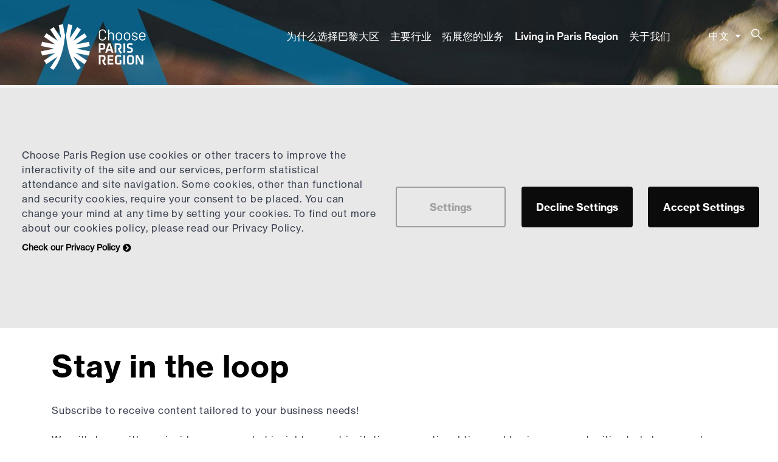

--- FILE ---
content_type: text/html; charset=UTF-8
request_url: https://www.chooseparisregion.org/zh-hans/%E6%96%B0%E9%97%BB%E9%82%AE%E4%BB%B6
body_size: 16820
content:

<!DOCTYPE html>
<html lang="zh-hans" dir="ltr" prefix="content: http://purl.org/rss/1.0/modules/content/  dc: http://purl.org/dc/terms/  foaf: http://xmlns.com/foaf/0.1/  og: http://ogp.me/ns#  rdfs: http://www.w3.org/2000/01/rdf-schema#  schema: http://schema.org/  sioc: http://rdfs.org/sioc/ns#  sioct: http://rdfs.org/sioc/types#  skos: http://www.w3.org/2004/02/skos/core#  xsd: http://www.w3.org/2001/XMLSchema# ">
	<head>
		<meta charset="utf-8" />
<script type="text/plain" id="cookies_matomo" data-cookieconsent="matomo">var _paq = _paq || [];(function(){var u=(("https:" == document.location.protocol) ? "https://parisregion.matomo.cloud/" : "http://parisregion.matomo.cloud/");_paq.push(["setSiteId", "6"]);_paq.push(["setTrackerUrl", u+"matomo.php"]);_paq.push(["disableCookies"]);if (!window.matomo_search_results_active) {_paq.push(["trackPageView"]);}_paq.push(["setIgnoreClasses", ["no-tracking","colorbox"]]);_paq.push(["enableLinkTracking"]);var d=document,g=d.createElement("script"),s=d.getElementsByTagName("script")[0];g.type="text/javascript";g.defer=true;g.async=true;g.src=u+"matomo.js";s.parentNode.insertBefore(g,s);})();</script>
<link rel="canonical" href="https://www.chooseparisregion.org/zh-hans/%E6%96%B0%E9%97%BB%E9%82%AE%E4%BB%B6" />
<meta property="og:site_name" content="Choose Paris Region" />
<meta property="og:type" content="news" />
<meta property="og:url" content="https://www.chooseparisregion.org/zh-hans/%E6%96%B0%E9%97%BB%E9%82%AE%E4%BB%B6" />
<meta property="og:title" content="新闻邮件" />
<meta name="twitter:card" content="summary_large_image" />
<meta name="twitter:title" content="新闻邮件" />
<meta name="twitter:site" content="@ChooseParisReg" />
<meta name="twitter:site:id" content="136195781" />
<meta name="twitter:creator:id" content="136195781" />
<meta name="twitter:creator" content="@ChooseParisReg" />
<meta name="twitter:url" content="https://www.chooseparisregion.org/zh-hans/%E6%96%B0%E9%97%BB%E9%82%AE%E4%BB%B6" />
<meta name="twitter:image" content="https://www.chooseparisregion.org?d=2026-01-19T20:28:50+0100" />
<meta name="twitter:label1" content="Written by" />
<meta name="twitter:data1" content="@ChooseParisReg" />
<meta name="Generator" content="Drupal 10 (https://www.drupal.org)" />
<meta name="MobileOptimized" content="width" />
<meta name="HandheldFriendly" content="true" />
<meta name="viewport" content="width=device-width, initial-scale=1.0" />
<link rel="icon" href="/sites/default/files/cropped-favicon512px-32x32.jpg" type="image/jpeg" />
<link rel="alternate" hreflang="en" href="https://www.chooseparisregion.org/newsletters" />
<link rel="alternate" hreflang="de" href="https://www.chooseparisregion.org/de/newsletter" />
<link rel="alternate" hreflang="es" href="https://www.chooseparisregion.org/es/newsletters" />
<link rel="alternate" hreflang="nl" href="https://www.chooseparisregion.org/nl/nieuwsbrief" />
<link rel="alternate" hreflang="fr" href="https://www.chooseparisregion.org/fr/newsletters" />
<link rel="alternate" hreflang="ja" href="https://www.chooseparisregion.org/ja/%E3%83%8B%E3%83%A5%E3%83%BC%E3%82%B9%E3%83%AC%E3%82%BF%E3%83%BC" />
<link rel="alternate" hreflang="zh-hans" href="https://www.chooseparisregion.org/zh-hans/%E6%96%B0%E9%97%BB%E9%82%AE%E4%BB%B6" />

			<title>新闻邮件 | Choose Paris Region</title>
			<link rel="stylesheet" media="all" href="/core/modules/system/css/components/ajax-progress.module.css?t8utny" />
<link rel="stylesheet" media="all" href="/core/modules/system/css/components/align.module.css?t8utny" />
<link rel="stylesheet" media="all" href="/core/modules/system/css/components/autocomplete-loading.module.css?t8utny" />
<link rel="stylesheet" media="all" href="/core/modules/system/css/components/fieldgroup.module.css?t8utny" />
<link rel="stylesheet" media="all" href="/core/modules/system/css/components/container-inline.module.css?t8utny" />
<link rel="stylesheet" media="all" href="/core/modules/system/css/components/clearfix.module.css?t8utny" />
<link rel="stylesheet" media="all" href="/core/modules/system/css/components/details.module.css?t8utny" />
<link rel="stylesheet" media="all" href="/core/modules/system/css/components/hidden.module.css?t8utny" />
<link rel="stylesheet" media="all" href="/core/modules/system/css/components/item-list.module.css?t8utny" />
<link rel="stylesheet" media="all" href="/core/modules/system/css/components/js.module.css?t8utny" />
<link rel="stylesheet" media="all" href="/core/modules/system/css/components/nowrap.module.css?t8utny" />
<link rel="stylesheet" media="all" href="/core/modules/system/css/components/position-container.module.css?t8utny" />
<link rel="stylesheet" media="all" href="/core/modules/system/css/components/progress.module.css?t8utny" />
<link rel="stylesheet" media="all" href="/core/modules/system/css/components/reset-appearance.module.css?t8utny" />
<link rel="stylesheet" media="all" href="/core/modules/system/css/components/resize.module.css?t8utny" />
<link rel="stylesheet" media="all" href="/core/modules/system/css/components/sticky-header.module.css?t8utny" />
<link rel="stylesheet" media="all" href="/core/modules/system/css/components/system-status-counter.css?t8utny" />
<link rel="stylesheet" media="all" href="/core/modules/system/css/components/system-status-report-counters.css?t8utny" />
<link rel="stylesheet" media="all" href="/core/modules/system/css/components/system-status-report-general-info.css?t8utny" />
<link rel="stylesheet" media="all" href="/core/modules/system/css/components/tabledrag.module.css?t8utny" />
<link rel="stylesheet" media="all" href="/core/modules/system/css/components/tablesort.module.css?t8utny" />
<link rel="stylesheet" media="all" href="/core/modules/system/css/components/tree-child.module.css?t8utny" />
<link rel="stylesheet" media="all" href="/libraries/cookiesjsr/dist/cookiesjsr.min.css?t8utny" />
<link rel="stylesheet" media="all" href="/core/modules/views/css/views.module.css?t8utny" />
<link rel="stylesheet" media="all" href="/core/misc/dropbutton/dropbutton.css?t8utny" />
<link rel="stylesheet" media="all" href="/modules/contrib/gavias_sliderlayer/vendor/revolution/css/settings.css?t8utny" />
<link rel="stylesheet" media="all" href="/libraries/codesnippet/lib/highlight/styles/tomorrow-night-bright.css?t8utny" />
<link rel="stylesheet" media="all" href="/modules/contrib/gavias_content_builder/dist/css/frontend.css?t8utny" />
<link rel="stylesheet" media="all" href="//fonts.googleapis.com/css?family=Oswald:300,400,500,600,700" />
<link rel="stylesheet" media="all" href="/themes/custom/gavias_meipaly/css/sliderlayer.css?t8utny" />
<link rel="stylesheet" media="all" href="/themes/custom/gavias_meipaly/css/font-awesome/css/all.min.css?t8utny" />
<link rel="stylesheet" media="all" href="/themes/custom/gavias_meipaly/css/icon.css?t8utny" />
<link rel="stylesheet" media="all" href="/themes/custom/gavias_meipaly/css/icon-theme.css?t8utny" />
<link rel="stylesheet" media="all" href="/themes/custom/gavias_meipaly/css/animate.css?t8utny" />
<link rel="stylesheet" media="all" href="/themes/custom/gavias_meipaly/css/mycss.css?t8utny" />
<link rel="stylesheet" media="all" href="/themes/custom/gavias_meipaly/vendor/owl-carousel/assets/owl.carousel.min.css?t8utny" />
<link rel="stylesheet" media="all" href="/themes/custom/gavias_meipaly/vendor/owl-carousel/assets/owl.theme.default.min.css?t8utny" />
<link rel="stylesheet" media="all" href="/themes/custom/gavias_meipaly/vendor/prettyphoto/css/prettyPhoto.css?t8utny" />
<link rel="stylesheet" media="all" href="/themes/custom/gavias_meipaly/vendor/ytplayer/css/jquery.mb.YTPlayer.min.css?t8utny" />
<link rel="stylesheet" media="all" href="/themes/custom/gavias_meipaly/vendor/magnific/magnific-popup.css?t8utny" />
<link rel="stylesheet" media="all" href="/themes/custom/gavias_meipaly/vendor/slick/slick.css?t8utny" />
<link rel="stylesheet" media="all" href="/themes/custom/gavias_meipaly/css/skins/turquoise2/bootstrap.css?t8utny" />
<link rel="stylesheet" media="all" href="/themes/custom/gavias_meipaly/css/skins/turquoise2/template.css?t8utny" />
<link rel="stylesheet" media="all" href="/sites/default/files/asset_injector/css/call_for_application-d36c95024f2b6b486037e50675bb3f7e.css?t8utny" />
<link rel="stylesheet" media="all" href="/sites/default/files/asset_injector/css/cookies_video-305cd66d84db4a2512b1502c8eaf7635.css?t8utny" />
<link rel="stylesheet" media="all" href="/sites/default/files/asset_injector/css/handbook-bf9fcb43bf9449084726065e8f8937ec.css?t8utny" />
<link rel="stylesheet" media="all" href="/sites/default/files/asset_injector/css/hidde_node_settings_for_translator-a0563ed217c12286bfc37319738e7a4d.css?t8utny" />
<link rel="stylesheet" media="all" href="/sites/default/files/asset_injector/css/icon_font_size-dab536d7f8ea4a26b4a8edf2076612c5.css?t8utny" />
<link rel="stylesheet" media="all" href="/sites/default/files/asset_injector/css/newsletter_bloc-db1c1da248770797673853730911fcb7.css?t8utny" />


				<link rel="stylesheet" href="https://www.chooseparisregion.org/themes/custom/gavias_meipaly/css/custom.css" media="screen"/>
				<link rel="stylesheet" href="https://www.chooseparisregion.org/themes/custom/gavias_meipaly/css/customs/navigation.css" media="screen"/>
				<link rel="stylesheet" href="https://www.chooseparisregion.org/themes/custom/gavias_meipaly/css/update.css" media="screen"/>
				<link rel="stylesheet" href="https://www.chooseparisregion.org/themes/custom/gavias_meipaly/css/cookies/app.css" media="screen"/>


				<script type="application/json" data-drupal-selector="drupal-settings-json">{"path":{"baseUrl":"\/","pathPrefix":"zh-hans\/","currentPath":"node\/311","currentPathIsAdmin":false,"isFront":false,"currentLanguage":"zh-hans"},"pluralDelimiter":"\u0003","suppressDeprecationErrors":true,"ajaxPageState":{"libraries":"[base64]","theme":"gavias_meipaly","theme_token":null},"ajaxTrustedUrl":{"form_action_p_pvdeGsVG5zNF_XLGPTvYSKCf43t8qZYSwcfZl2uzM":true,"\/zh-hans\/search\/content":true},"matomo":{"disableCookies":true,"trackMailto":true},"cookies":{"cookiesjsr":{"config":{"cookie":{"name":"cookiesjsr","expires":null,"domain":"","sameSite":"Lax","secure":false},"library":{"libBasePath":"\/libraries\/cookiesjsr\/dist","libPath":"\/libraries\/cookiesjsr\/dist\/cookiesjsr.min.js","scrollLimit":0},"callback":{"method":"post","url":"\/cookies\/services\/callback.json","headers":[]},"interface":{"openSettingsHash":"#editCookieSettings","showDenyAll":true,"denyAllOnLayerClose":false,"settingsAsLink":false,"availableLangs":["en","de","es","nl","fr","ja","zh-hans"],"defaultLang":"en","groupConsent":false,"cookieDocs":true}},"services":{"functional":{"id":"functional","services":[{"key":"choose_paris_region","type":"functional","name":"Choose Paris Region","info":null,"uri":"","needConsent":false}],"weight":1},"performance":{"id":"performance","services":[{"key":"matomo","type":"performance","name":"Matomo","info":null,"uri":"","needConsent":true}],"weight":30},"video":{"id":"video","services":[{"key":"youtube","type":"video","name":"Youtube","info":null,"uri":"","needConsent":true}],"weight":40}},"translation":{"_core":{"default_config_hash":"X8VxTkyAAEb9q-EhYz30-BkJ9Ftv5-u1H7BXLXHQe1o"},"langcode":"en","bannerText":"Choose Paris Region use cookies or other tracers to improve the interactivity of the site and our services, perform statistical attendance and site navigation. Some cookies, other than functional and security cookies, require your consent to be placed. You can change your mind at any time by setting your cookies. To find out more about our cookies policy, please read our Privacy Policy.","privacyPolicy":"Check our Privacy Policy","privacyUri":"\/zh-hans\/%E9%9A%90%E7%A7%81%E6%94%BF%E7%AD%96-%E4%B8%AA%E4%BA%BA%E6%95%B0%E6%8D%AE","imprint":"","imprintUri":"","cookieDocs":"","cookieDocsUri":"","officialWebsite":"Official website","denyAll":"Decline Settings","alwaysActive":"\u6c38\u8fdc\u6d3b\u52a8","settings":"Settings","acceptAll":"Accept Settings","requiredCookies":"Functionnal cookies","cookieSettings":"Cookies settings","close":"\u5173\u95ed","readMore":"\u9605\u8bfb\u5168\u6587","allowed":"\u5141\u8bb8","denied":"Disable","settingsAllServices":"","saveSettings":"\u4fdd\u5b58","default_langcode":"en","disclaimerText":"All cookie information is subject to change by the service providers. We update this information regularly.","disclaimerTextPosition":"above","processorDetailsLabel":"Processor Company Details","processorLabel":"\u516c\u53f8","processorWebsiteUrlLabel":"Company Website","processorPrivacyPolicyUrlLabel":"Company Privacy Policy","processorCookiePolicyUrlLabel":"Company Cookie Policy","processorContactLabel":"Data Protection Contact Details","placeholderAcceptAllText":"Accept All Cookies","functional":{"title":"Functional","details":"These cookies make it possible to remember your choices, your preferences and provide features that facilitate the use of the site. Some are essential for the proper functioning of the site and are strictly necessary for the provision of a service that you have expressly requested."},"performance":{"title":"Performance Cookies","details":"Performance cookies collect aggregated information about how our website is used. The purpose of this is to improve its attractiveness, content and functionality. These cookies help us to determine whether, how often and for how long particular sub-pages of our website are accessed and which content users are particularly interested in. Search terms, country, region and (where applicable) the city from which the website is accessed are also recorded, as is the proportion of mobile devices that are used to access the website. We use this information to compile statistical reports that help us tailor the content of our website to your needs and optimize our offer."},"video":{"title":"\u89c6\u9891","details":"Video sharing services help to add rich media on the site and increase its visibility."}}},"cookiesTexts":{"_core":{"default_config_hash":"X8VxTkyAAEb9q-EhYz30-BkJ9Ftv5-u1H7BXLXHQe1o"},"langcode":"en","bannerText":"Choose Paris Region use cookies or other tracers to improve the interactivity of the site and our services, perform statistical attendance and site navigation. Some cookies, other than functional and security cookies, require your consent to be placed. You can change your mind at any time by setting your cookies. To find out more about our cookies policy, please read our Privacy Policy.","privacyPolicy":"Check our Privacy Policy","privacyUri":"\/node\/171","imprint":"","imprintUri":"","cookieDocs":"","cookieDocsUri":"","officialWebsite":"Official website","denyAll":"Decline Settings","alwaysActive":"\u6c38\u8fdc\u6d3b\u52a8","settings":"Settings","acceptAll":"Accept Settings","requiredCookies":"Functionnal cookies","cookieSettings":"Cookies settings","close":"\u5173\u95ed","readMore":"\u9605\u8bfb\u5168\u6587","allowed":"\u5141\u8bb8","denied":"Disable","settingsAllServices":"","saveSettings":"\u4fdd\u5b58","default_langcode":"en","disclaimerText":"All cookie information is subject to change by the service providers. We update this information regularly.","disclaimerTextPosition":"above","processorDetailsLabel":"Processor Company Details","processorLabel":"\u516c\u53f8","processorWebsiteUrlLabel":"Company Website","processorPrivacyPolicyUrlLabel":"Company Privacy Policy","processorCookiePolicyUrlLabel":"Company Cookie Policy","processorContactLabel":"Data Protection Contact Details","placeholderAcceptAllText":"Accept All Cookies"},"services":{"choose_paris_region":{"uuid":"babd402d-e733-407c-a4af-f3f9d5fd8fa6","langcode":"en","status":true,"dependencies":[],"id":"choose_paris_region","label":"Choose Paris Region","group":"functional","info":null,"consentRequired":false,"purpose":"","processor":"","processorContact":"","processorUrl":"","processorPrivacyPolicyUrl":"","processorCookiePolicyUrl":"","placeholderMainText":"This content is blocked because choose paris region cookies have not been accepted.","placeholderAcceptText":"Only accept choose paris region cookies"},"matomo":{"uuid":"8a72047a-f950-4104-8935-f65fc71349c3","langcode":"en","status":true,"dependencies":{"enforced":{"module":["cookies_matomo"]}},"id":"matomo","label":"Matomo","group":"performance","info":null,"consentRequired":true,"purpose":"","processor":"","processorContact":"","processorUrl":"","processorPrivacyPolicyUrl":"","processorCookiePolicyUrl":"","placeholderMainText":"This content is blocked because matomo cookies have not been accepted.","placeholderAcceptText":"Only accept matomo cookies"},"youtube":{"uuid":"cef5a799-d236-4c39-935c-05e95c2f7be0","langcode":"en","status":true,"dependencies":[],"id":"youtube","label":"Youtube","group":"video","info":null,"consentRequired":true,"purpose":"","processor":"","processorContact":"","processorUrl":"","processorPrivacyPolicyUrl":"","processorCookiePolicyUrl":"","placeholderMainText":"This content is blocked because youtube cookies have not been accepted.","placeholderAcceptText":"Only accept youtube cookies"}},"groups":{"functional":{"uuid":"f44e5981-d59e-4642-a55c-b82cc0fb5b2b","langcode":"en","status":true,"dependencies":[],"id":"functional","label":"Functional","weight":1,"title":"Functional","details":"These cookies make it possible to remember your choices, your preferences and provide features that facilitate the use of the site. Some are essential for the proper functioning of the site and are strictly necessary for the provision of a service that you have expressly requested."},"performance":{"uuid":"88c02d1a-bd20-432c-ba35-a94610a1ce64","langcode":"en","status":true,"dependencies":[],"_core":{"default_config_hash":"Jv3uIJviBj7D282Qu1ZpEQwuOEb3lCcDvx-XVHeOJpw"},"id":"performance","label":"\u6027\u80fd","weight":30,"title":"Performance Cookies","details":"Performance cookies collect aggregated information about how our website is used. The purpose of this is to improve its attractiveness, content and functionality. These cookies help us to determine whether, how often and for how long particular sub-pages of our website are accessed and which content users are particularly interested in. Search terms, country, region and (where applicable) the city from which the website is accessed are also recorded, as is the proportion of mobile devices that are used to access the website. We use this information to compile statistical reports that help us tailor the content of our website to your needs and optimize our offer."},"social":{"uuid":"241e157c-254c-450f-bb69-f6ae3b321127","langcode":"en","status":true,"dependencies":[],"_core":{"default_config_hash":"vog2tbqqQHjVkue0anA0RwlzvOTPNTvP7_JjJxRMVAQ"},"id":"social","label":"Social Plugins","weight":20,"title":"Social Plugins","details":"Comments managers facilitate the filing of comments and fight against spam."},"tracking":{"uuid":"05b9f1ac-43d9-4ae5-96e4-dfe5aeeb3fd3","langcode":"en","status":true,"dependencies":[],"_core":{"default_config_hash":"_gYDe3qoEc6L5uYR6zhu5V-3ARLlyis9gl1diq7Tnf4"},"id":"tracking","label":"\u8ddf\u8e2a","weight":10,"title":"Tracking cookies","details":"These cookies allow us to obtain statistics of visits to our site anonymously (eg number of visits, most viewed pages, etc.).\r\nChoose Paris Region use this data to identify possible malfunctions of the site and the improvements to be made."},"video":{"uuid":"8f5425b5-a11d-4058-a405-a5b5bc6cdd13","langcode":"en","status":true,"dependencies":[],"_core":{"default_config_hash":"w1WnCmP2Xfgx24xbx5u9T27XLF_ZFw5R0MlO-eDDPpQ"},"id":"video","label":"Medias","weight":40,"title":"\u89c6\u9891","details":"Video sharing services help to add rich media on the site and increase its visibility."}}},"views":{"ajax_path":"\/zh-hans\/views\/ajax","ajaxViews":{"views_dom_id:f93afe9d92d39ae6cf4a6af8827865fc1f1914d3fdf895e0d79c462effe71786":{"view_name":"post_other","view_display_id":"block_7","view_args":"","view_path":"\/node\/1465","view_base_path":"blogs-grid","view_dom_id":"f93afe9d92d39ae6cf4a6af8827865fc1f1914d3fdf895e0d79c462effe71786","pager_element":0}}},"user":{"uid":0,"permissionsHash":"a90f9eb0d40272b4fcdbabd85b4215de4ef8551409ef429331f5fa5e90321546"}}</script>
<script src="/core/assets/vendor/jquery/jquery.min.js?v=3.7.1"></script>
<script src="/sites/default/files/languages/zh-hans_-2jntOb1R2W-5JFl1kyQ7P7ulL8lw-LGsXxUBfpUQIw.js?t8utny"></script>
<script src="/core/misc/drupalSettingsLoader.js?v=10.2.2"></script>
<script src="/core/misc/drupal.js?v=10.2.2"></script>
<script src="/core/misc/drupal.init.js?v=10.2.2"></script>
<script src="/sites/default/files/asset_injector/js/update_cookie_langue-9b1ef0c0c80dd7808fbf908499f9b69f.js?t8utny"></script>
<script src="/themes/custom/gavias_meipaly/vendor/jquery-migrate.min.js?v=10.2.2"></script>
<script src="/themes/custom/gavias_meipaly/js/bootstrap.js?v=10.2.2"></script>
<script src="/themes/custom/gavias_meipaly/js/imagesloader.min.js?v=10.2.2"></script>
<script src="/themes/custom/gavias_meipaly/vendor/jquery.easing.js?v=10.2.2"></script>
<script src="/themes/custom/gavias_meipaly/vendor/jquery.appear.js?v=10.2.2"></script>
<script src="/themes/custom/gavias_meipaly/vendor/jquery.easypiechart.min.js?v=10.2.2"></script>
<script src="/themes/custom/gavias_meipaly/vendor/owl-carousel/owl.carousel.js?v=10.2.2"></script>
<script src="/themes/custom/gavias_meipaly/vendor/waypoint.js?v=10.2.2"></script>
<script src="/themes/custom/gavias_meipaly/vendor/count-to.js?v=10.2.2"></script>
<script src="/themes/custom/gavias_meipaly/vendor/masonry.pkgd.min.js?v=10.2.2"></script>
<script src="/themes/custom/gavias_meipaly/vendor/isotope.pkgd.min.js?v=10.2.2"></script>
<script src="/themes/custom/gavias_meipaly/vendor/aos.js?v=10.2.2"></script>
<script src="/themes/custom/gavias_meipaly/vendor/prettyphoto/js/jquery.prettyPhoto.js?v=10.2.2"></script>
<script src="/themes/custom/gavias_meipaly/vendor/ytplayer/js/jquery.mb.YTPlayer.min.js?v=10.2.2"></script>
<script src="/themes/custom/gavias_meipaly/vendor/jquery.typer/src/jquery.typer.js?v=10.2.2"></script>
<script src="/themes/custom/gavias_meipaly/vendor/magnific/jquery.magnific-popup.min.js?v=10.2.2"></script>
<script src="/themes/custom/gavias_meipaly/vendor/quotes_rotator/js/modernizr.custom.js?v=10.2.2"></script>
<script src="/themes/custom/gavias_meipaly/vendor/quotes_rotator/js/jquery.cbpQTRotator.min.js?v=10.2.2"></script>
<script src="/themes/custom/gavias_meipaly/vendor/jquery.nicescroll.min.js?v=10.2.2"></script>
<script src="/themes/custom/gavias_meipaly/vendor/slick/slick.min.js?v=10.2.2"></script>
<script src="/themes/custom/gavias_meipaly/js/main.js?v=10.2.2"></script>
<script src="https://kit.fontawesome.com/94c3f16118.js"></script>
<script src="/modules/contrib/gavias_sliderlayer/vendor/revolution/js/jquery.themepunch.tools.min.js?v=1.x"></script>
<script src="/modules/contrib/gavias_sliderlayer/vendor/revolution/js/jquery.themepunch.revolution.min.js?v=1.x"></script>
<script src="/modules/contrib/gavias_sliderlayer/vendor/revolution/js/extensions/revolution.extension.actions.min.js?v=1.x"></script>
<script src="/modules/contrib/gavias_sliderlayer/vendor/revolution/js/extensions/revolution.extension.carousel.min.js?v=1.x"></script>
<script src="/modules/contrib/gavias_sliderlayer/vendor/revolution/js/extensions/revolution.extension.kenburn.min.js?v=1.x"></script>
<script src="/modules/contrib/gavias_sliderlayer/vendor/revolution/js/extensions/revolution.extension.layeranimation.min.js?v=1.x"></script>
<script src="/modules/contrib/gavias_sliderlayer/vendor/revolution/js/extensions/revolution.extension.migration.min.js?v=1.x"></script>
<script src="/modules/contrib/gavias_sliderlayer/vendor/revolution/js/extensions/revolution.extension.navigation.min.js?v=1.x"></script>
<script src="/modules/contrib/gavias_sliderlayer/vendor/revolution/js/extensions/revolution.extension.parallax.min.js?v=1.x"></script>
<script src="/modules/contrib/gavias_sliderlayer/vendor/revolution/js/extensions/revolution.extension.slideanims.min.js?v=1.x"></script>
<script src="/modules/contrib/gavias_sliderlayer/vendor/revolution/js/extensions/revolution.extension.video.min.js?v=1.x"></script>
<script src="https://code.jquery.com/ui/1.13.1/jquery-ui.js"></script>



					

											<style type="text/css">
							.skin-CPR .title a{white-space:nowrap;}#block-countdownblock, #block-countdownblock-2 {display: inline-block;padding: 10px 20px;font-size: 18px;color: white;text-align: center;border-radius: 5px;margin: 10px 0;background: linear-gradient(to right, #4a8dd1, #f57385);box-shadow: 0 2px 4px rgba(0,0,0,0.1); }footer .navigation .gva_menu > li.menu-item--active-trail > a {color: #6f6f6f !important;font-family: "NeueHaasGroteskText-W02",sans-serif;}.btn.btn-theme-second.btn-black {background: black !important;color: white;border: 3px solid #000000 !important;}.btn.btn-theme-second.btn-black.read-more:after { color: white !important;}.btn.btn-theme-second.btn-black.read-more:hover:after { color: black !important;}.btn.btn-theme-second.btn-black:hover {background: white !important;color: black;border: 3px solid #000000 !important;}body.frontpage .event-title-container {height: 80px;min-height: 60px;max-height: 80px;}.messages.messages--status{background-color: #148CCC;top: 0;width: 100%;z-index: 100;color: white;text-align: center;line-height: 2rem;}@media (max-width:992px){.messages.messages--status{line-height: 1em;font-size: 0.8em;}.node--type-industries .btn-theme{padding: 28px 20px;}}@media (min-width:1094px) and (max-width:1188px) {header .header-main .navigation .gva_menu>li>a {font-size:.87rem }}@media (min-width:992px) and (max-width:1055px) {header .header-main .navigation .gva_menu>li>a {font-size:.75rem;margin-top: 21% !important; }header .header-main .navigation .gva_menu > li > a, header .header-main.stuck .navigation .gva_menu > li > a{font-size:.75rem;margin-top: 2.5em!important;}}</style>
					
											<style class="customize"></style>
					
					<meta name="google-site-verification" content="9-S9r8nGdIdwXKR8PdN5HRDOK56YFZ_lwXS4HbUJcD8"/>
				</head>

				
				<body class="gavias-content-builder hidden-title header-transparent layout-no-sidebars wide path-node node--type-page">

					<a href="#main-content" class="visually-hidden focusable">
						跳转到主要内容
					</a>

					
					
					  <div class="dialog-off-canvas-main-canvas" data-off-canvas-main-canvas>
    <div class="gva-body-wrapper">
	<div class="body-page gva-body-page">
	   <header id="header" class="header-v2">

            

   <div class="header-main gv-sticky-menu">
      <div class="container header-content-layout">
         <div class="header-main-inner p-relative">
            <div class="row">
              <div class="col-md-12 col-sm-12 col-xs-12 content-inner">
                <div class="branding">
                                        <div>
    
      <a href="/zh-hans" title="首页" rel="home" class="site-branding-logo">
        
        <img class="logo-site" src="/sites/default/files/logo-cpr-white.png" alt="首页" />
        
    </a>
    
  </div>

                    
                </div>
                <div class="header-inner clearfix">
                  <div class="main-menu">
                    <div class="area-main-menu">
                      <div class="area-inner">
                          <div class="gva-offcanvas-mobile">
                            <div class="close-offcanvas hidden"><i class="fa fa-times"></i></div>
                            <div class="main-menu-inner">
                                                                <div>
    <nav aria-labelledby="block-gavias-meipaly-mainnavigation-menu" id="block-gavias-meipaly-mainnavigation" class="block block-menu navigation menu--main">
          
  
    <div  class="visually-hidden block-title block-title" id="block-gavias-meipaly-mainnavigation-menu"><span>Navigation principale</span></div>
  
  <div class="block-content">
                 
<div class="gva-navigation">

              <ul  class="clearfix gva_menu gva_menu_main">
      
                              
            <li  class="menu-item menu-item--collapsed ">
        <a href="/zh-hans/%E4%B8%BA%E4%BB%80%E4%B9%88%E9%80%89%E6%8B%A9%E5%B7%B4%E9%BB%8E%E5%A4%A7%E5%8C%BA">          为什么选择巴黎大区        </a>
          
              </li>
                          
            <li  class="menu-item menu-item--collapsed ">
        <a href="/zh-hans/%E4%B8%BB%E8%A6%81%E8%A1%8C%E4%B8%9A">          主要行业        </a>
          
              </li>
                          
            <li  class="menu-item menu-item--collapsed ">
        <a href="/zh-hans/%E6%8B%93%E5%B1%95%E6%82%A8%E7%9A%84%E4%B8%9A%E5%8A%A1">          拓展您的业务        </a>
          
              </li>
                          
            <li  class="menu-item">
        <a href="/zh-hans/node/1584">          Living in Paris Region        </a>
          
              </li>
                          
            <li  class="menu-item menu-item--collapsed ">
        <a href="/zh-hans/%E5%85%B3%E4%BA%8E%E6%88%91%E4%BB%AC">          关于我们        </a>
          
              </li>
                          
            <li  class="menu-item menu-item--collapsed d-none">
        <a href="/zh-hans/%E4%BC%81%E4%B8%9A%E5%88%9B%E6%96%B0/%E6%88%91%E4%BB%AC%E7%9A%84%E5%85%A8%E7%90%83%E5%BC%80%E6%94%BE%E5%88%9B%E6%96%B0%E7%BD%91%E7%BB%9C">          Our Custom Programs        </a>
          
              </li>
                          
            <li  class="menu-item d-none">
        <a href="/zh-hans/%E4%BC%81%E4%B8%9A%E5%88%9B%E6%96%B0/%E6%88%91%E4%BB%AC%E7%9A%84%E4%B8%AA%E6%80%A7%E5%8C%96%E6%96%B9%E6%A1%88">          Our Global Open Innovation Network        </a>
          
              </li>
         






    </ul>
  

</div>


        </div>  
</nav>

  </div>

                                                              
                            </div>

                            
                                                      </div> 
                          <div id="menu-bar" class="menu-bar d-lg-none d-xl-none">
                            <span class="one"></span>
                            <span class="two"></span>
                            <span class="three"></span>
                          </div>
                        

                            <div class="quick-side-icon ">
                                  <div>
    <div id="block-dropdownlanguage" class="block block-dropdown-language block-dropdown-languagelanguage-interface no-title">
  
   
  
      <div class="content block-content">
        <div class="dropbutton-wrapper" data-drupal-ajax-container><div class="dropbutton-widget"><ul class="dropdown-language-item dropbutton"><li class="zh-hans"><span class="language-link active-language">中文</span></li><li class="en"><a href="/newsletters" class="language-link" hreflang="en">ENG</a></li><li class="de"><a href="/de/newsletter" class="language-link" hreflang="de">GER</a></li><li class="es"><a href="/es/newsletters" class="language-link" hreflang="es">ESP</a></li><li class="nl"><a href="/nl/nieuwsbrief" class="language-link" hreflang="nl">NLD</a></li><li class="fr"><a href="/fr/newsletters" class="language-link" hreflang="fr">FRE</a></li><li class="ja"><a href="/ja/%E3%83%8B%E3%83%A5%E3%83%BC%E3%82%B9%E3%83%AC%E3%82%BF%E3%83%BC" class="language-link" hreflang="ja">日本語</a></li></ul></div></div>
    </div>
  </div>

  </div>

                                                              <!--<div class="icon"><a href="#"><span class="fa fa-user"></span></a></div>-->
                                                            </div>


                          
                            <div class="gva-search-region search-region">

                              <span class="icon"><i class="gv-icon-52"></i></span>
                              <div class="search-content">
                                  <div>
    <div class="views-exposed-form containerSearch block block-views block-views-exposed-filter-blocksearch-content-page-1 no-title" data-drupal-selector="views-exposed-form-search-content-page-1" id="block-exposedformsearch-contentpage-1">
  
   
  
      <div class="content block-content">
      <form action="/zh-hans/search/content" method="get" id="views-exposed-form-search-content-page-1" accept-charset="UTF-8">
  <div class="js-form-item form-item js-form-type-textfield form-item-keys js-form-item-keys form-no-label">
        <input placeholder="enter keywords" data-drupal-selector="edit-keys" type="text" id="edit-keys" name="keys" value="" size="30" maxlength="128" class="form-text" />

        </div>
<div data-drupal-selector="edit-actions" class="form-actions js-form-wrapper form-wrapper" id="edit-actions"><input data-drupal-selector="edit-submit-search-content" type="submit" id="edit-submit-search-content" value="搜索" class="button js-form-submit form-submit" />
</div>


</form>

    </div>
  </div>

  </div>

                              </div>
                            </div>
                          
                      </div>
                    </div>
                  </div>  
                </div> 
              </div>

            </div>
         </div>
      </div>
   </div>

</header>

		
		<div role="main" class="main main-page">

			<div class="clearfix"></div>
			
							<div class="help gav-help-region">
					<div class="container">
						<div class="content-inner">
							
						</div>
					</div>
				</div>
			
			<div class="clearfix"></div>
			
			<div class="clearfix"></div>

			<div id="content" class="content content-full">
				<div class="container-full container-bg">
					<div class="content-main-inner">
	<div id="page-main-content" class="main-content">
		<div class="main-content-inner">
			
							<div class="content-main">
					  <div>
    <div data-drupal-messages-fallback class="hidden"></div><div id="block-gavias-meipaly-content" class="block block-system block-system-main-block no-title">
  
   
  
      <div class="content block-content">
      <!-- Start Display article for detail page -->

<div data-history-node-id="311" typeof="schema:WebPage">
  <div class="header-title">
  
    <div class="container">
      <h2 class="title"><span>
<span property="schema:name">新闻邮件</span>
</span></h2>
    </div>
  </div>
  
  <div class="node__content clearfix">
    
            <div class="field field--name-field-content-builder field--type-gavias-content-builder field--label-hidden field__item"><div class="gavias-blockbuilder-content">
   
  <div class="gavias-builder--content">
         						  	<div class="gbb-row-wrapper section row-first-level bg-dark header-section gbb-row  bg-size-cover"  style="background-image:url('/sites/default/files/images/pages/about-us/newsletters/Newsletters.jpg'); background-repeat:no-repeat; background-position:center center"  >
		  			    	<div class="bb-inner padding-small">  
		      	<div class="bb-container container">
			        	<div class="row row-wrapper">
									<div  class="gsc-column col-xl-12 col-lg-12 col-md-12 col-sm-12 col-xs-12  " >
	      <div class="column-inner  bg-size-cover  ">
	         <div class="column-content-inner">
	                    <div class="widget gsc-call-to-action text-left title-page-parent bigButton button-bottom text-light"  >
            <div class="content-inner clearfix" >
                
               <div class="content">
                                    <h1 class="title fsize-00 fw-400"><span>Newsletters</span></h1>
                                    <div class="desc"></div>
               </div>
               <div class="button-action">
                                                   </div>
            </div>
         </div>
         	         </div>  
	      </div>
        
	    </div>
	   	     	 			</div>
    				</div>
  				</div>  
			  				</div>  
		                           						  	<div class="gbb-row-wrapper section row-first-level  gbb-row  bg-size-cover"  style="padding-bottom:40px"  data-onepage-title="Services">
		  			    	<div class="bb-inner remove_padding_bottom">  
		      	<div class="bb-container container">
			        	<div class="row row-wrapper">
									<div  class="gsc-column col-xl-12 col-lg-12 col-md-12 col-sm-12 col-xs-12  " style="background-color:#FFF">
	      <div class="column-inner  bg-size-cover  ">
	         <div class="column-content-inner">
	           <div class=" clearfix widget gsc-block-drupal title-align-left  hidden-title-on remove-margin-off text-dark" >

<div class="breadcrumb-content-inner">
  <div class="gva-breadcrumb-content">
    <div id="block-breadcrumbs-3" class="breacrumbs-inline text-left notitle-page-parent text-dark block gva-block-breadcrumb block-system block-system-breadcrumb-block">

      <div class="breadcrumb-style gva-parallax-background" style="background-color: #F6F6F6;background-image: url(&#039;/themes/custom/gavias_meipaly/images/breadcrumb.jpg&#039;);background-position: center top;background-repeat: no-repeat;">
        <div class="container">
          <div class="breadcrumb-content-main">
                          <div class="">
                <div class="content block-content"><div class="breadcrumb-links">
  <div class="content-inner">
          <nav class="breadcrumb " aria-labelledby="system-breadcrumb">
        <h2 id="system-breadcrumb" class="visually-hidden">面包屑</h2>
        <ol>
          
                            <li>
            
              首页
                                      <span class=""> - </span>
              
          </li>
                            <li>
            
              
                          
          </li>
                            <li>
            
              新闻邮件
                          
          </li>
        
          <li></li>
        </ol>
      </nav>
      </div> 
</div>  </div>
              </div>  
                                    <h1 class="page-title">新闻邮件 </h1>
          </div> 
        </div> 
        <div class="gva-parallax-inner skrollable skrollable-between" data-bottom-top="top: -80%;" data-top-bottom="top: 0%;"></div>    
      </div> 
    </div>  
  </div>  
</div>  

</div>         <div class="widget gsc-heading  align-left style-1 " >
         
            <div class="heading-content clearfix">
                              <h2 class="title lheight-00 fsize-00 fweight-600 text-black ">
                  <span>Stay in the loop</span>
               </h2>                                 <div class="title-desc lheight-00 fsize-00 text-gray "><p>Subscribe to receive content tailored to your business needs!</p>
<p>&nbsp;</p>
<p>We will share with you insider news, market insights, event invitations, operational tips, and business opportunities to help you make the most of the Paris Region.</p>
<p>&nbsp;</p>
<p>To get started, enter your email below and select the type(s) of communication(s) you want to receive from us.</p>
<p>&nbsp;</p>
<p>&nbsp;</p>
<p><iframe style="border: 0;" src="https://analytics-eu.clickdimensions.com/chooseparisregionorg-abajp/pages/qhmqczteeu6zaaisgqua.html?PageId=413f1342edcceb11bacc0022486faab8" width="100%" height="860px"></iframe></p></div>
                           </div>
            
            
         </div>
         <div class="clearfix"></div>
                  <div class="widget gsc-heading  align-left style-1 " >
         
            <div class="heading-content clearfix">
                                                               <div class="title-desc lheight-00 fsize-00 text-gray "><p><a class="read-more" href="/newletters/past-issues">Browse the latest issues of our newsletters</a></p></div>
                           </div>
            
            
         </div>
         <div class="clearfix"></div>
                  <div class="widget gsc-heading  align-left style-1 " >
         
            <div class="heading-content clearfix">
                                                               <div class="title-desc lheight-00 fsize-00 text-gray "><p><em>Your email address is only used to send you the Choose Paris Region emails you subscribed to. You can unsubscribe from our communications at any time by clicking on the link at the bottom of our emails. Learn more about our privacy policy and how to manage your data <a href="/privacy-policy-personal-data" target="_blank" rel="noopener">here</a>.</em></p></div>
                           </div>
            
            
         </div>
         <div class="clearfix"></div>
         	         </div>  
	      </div>
        
	    </div>
	   	     	 			</div>
    				</div>
  				</div>  
			  				    <div style="background-repeat: no-repeat;background-position:center center;" class="gva-parallax-inner skrollable skrollable-between bg-size-cover" data-bottom-top="top: -60%;" data-top-bottom="top: 0%;"></div>
			  			</div>  
		</div>  
 </div> 
</div>
      
  </div>
</div>


    </div>
  </div>

  </div>

				</div>
			
					</div>
	</div>
</div>

				</div>
			</div>

			
			
		</div>
	</div>

	
<footer id="footer" class="footer">
  <div class="footer-inner">
    
         
     <div class="footer-center">
        <div class="container">      
           <div class="row">
                              <div class="footer-first col-xl-3 col-lg-3 col-md-4 col-sm-6 col-xs-12 footer-column">
                    <div>
    <nav aria-labelledby="block-footer-menu" id="block-footer" class="block block-menu navigation menu--footer">
    
  
    <div  id="block-footer-menu" class="block-title"><span>巴黎大区投资促进局</span></div>
  
  <div class="block-content">
                 
              <ul class="gva_menu">
        
            <li  class="menu-item">
        <a href="/zh-hans/%E5%85%B3%E4%BA%8E%E6%88%91%E4%BB%AC" gva_layout="menu-list" gva_layout_columns="3" gva_block="views_block__post_other_block_1" gva_block_en="views_block__post_other_block_1" gva_block_de="views_block__post_other_block_1" gva_block_es="views_block__post_other_block_1" gva_block_nl="views_block__post_other_block_1" gva_block_fr="views_block__post_other_block_1" gva_block_ja="views_block__post_other_block_1" gva_block_zh-hans="backtoevents" data-drupal-link-system-path="node/70">关于我们</a>
        
      </li>
    
            <li  class="menu-item">
        <a href="/zh-hans/our-experts" gva_layout="menu-list" gva_layout_columns="3" gva_block="views_block__post_other_block_1" gva_block_en="views_block__post_other_block_1" gva_block_de="views_block__post_other_block_1" gva_block_es="views_block__post_other_block_1" gva_block_nl="views_block__post_other_block_1" gva_block_fr="views_block__post_other_block_1" gva_block_ja="views_block__post_other_block_1" gva_block_zh-hans="backtoevents" data-drupal-link-system-path="our-experts">我们的专家</a>
        
      </li>
    
            <li  class="menu-item">
        <a href="/zh-hans/%E9%87%8D%E8%A6%81%E6%B4%BB%E5%8A%A8" gva_layout="menu-list" gva_layout_columns="3" gva_block="views_block__post_other_block_1" gva_block_en="views_block__post_other_block_1" gva_block_de="views_block__post_other_block_1" gva_block_es="views_block__post_other_block_1" gva_block_nl="views_block__post_other_block_1" gva_block_fr="views_block__post_other_block_1" gva_block_ja="views_block__post_other_block_1" gva_block_zh-hans="backtoevents" data-drupal-link-system-path="events">活动预告</a>
        
      </li>
    
            <li  class="menu-item">
        <a href="/zh-hans/%E6%B6%88%E6%81%AF" gva_layout="menu-list" gva_layout_columns="3" gva_block="views_block__post_other_block_1" gva_block_en="views_block__post_other_block_1" gva_block_de="views_block__post_other_block_1" gva_block_es="views_block__post_other_block_1" gva_block_nl="views_block__post_other_block_1" gva_block_fr="views_block__post_other_block_1" gva_block_ja="views_block__post_other_block_1" gva_block_zh-hans="backtoevents" data-drupal-link-system-path="news">新闻资讯</a>
        
      </li>
    
            <li  class="menu-item">
        <a href="/zh-hans/%E6%88%90%E5%8A%9F%E6%A1%88%E4%BE%8B" gva_layout="menu-list" gva_layout_columns="3" gva_block="views_block__post_other_block_1" gva_block_en="views_block__post_other_block_1" gva_block_de="views_block__post_other_block_1" gva_block_es="views_block__post_other_block_1" gva_block_nl="views_block__post_other_block_1" gva_block_fr="views_block__post_other_block_1" gva_block_ja="views_block__post_other_block_1" gva_block_zh-hans="backtoevents" data-drupal-link-system-path="success-stories">成功故事</a>
        
      </li>
    
            <li  class="menu-item">
        <a href="/zh-hans/%E5%85%B3%E4%BA%8E%E6%88%91%E4%BB%AC#careers" gva_layout="menu-list" gva_layout_columns="3" gva_block="backtoevents" gva_block_en="backtoevents" gva_block_de="backtoevents" gva_block_es="backtoevents" gva_block_nl="backtoevents" gva_block_fr="backtoevents" gva_block_ja="backtoevents" gva_block_zh-hans="backtoevents" data-drupal-link-system-path="node/70">招贤纳士</a>
        
      </li>
        </ul>
  


        </div>  
</nav>

  </div>

                </div> 
              
                             <div class="footer-second col-xl-3 col-lg-3 col-md-4 col-sm-6 col-xs-12 footer-column">
                    <div>
    <nav aria-labelledby="block-footer2-menu" id="block-footer2" class="block block-menu navigation menu--footer-2">
    
  
    <div  id="block-footer2-menu" class="block-title"><span>了解巴黎大区</span></div>
  
  <div class="block-content">
                 
              <ul class="gva_menu">
        
            <li  class="menu-item">
        <a href="/zh-hans/%E4%B8%BA%E4%BB%80%E4%B9%88%E9%80%89%E6%8B%A9%E5%B7%B4%E9%BB%8E%E5%A4%A7%E5%8C%BA" gva_layout="menu-list" gva_layout_columns="3" gva_block="views_block__post_other_block_1" gva_block_en="views_block__post_other_block_1" gva_block_de="views_block__post_other_block_1" gva_block_es="views_block__post_other_block_1" gva_block_nl="views_block__post_other_block_1" gva_block_fr="views_block__post_other_block_1" gva_block_ja="views_block__post_other_block_1" gva_block_zh-hans="backtoevents" data-drupal-link-system-path="node/114">为什么选择巴黎大区</a>
        
      </li>
    
            <li  class="menu-item">
        <a href="/zh-hans/%E4%B8%BA%E4%BB%80%E4%B9%88%E9%80%89%E6%8B%A9%E5%B7%B4%E9%BB%8E%E5%A4%A7%E5%8C%BA/%E5%8F%AF%E6%8C%81%E7%BB%AD%E5%8F%91%E5%B1%95%E7%9A%84%E5%A4%A7%E5%8C%BA" gva_layout="menu-list" gva_layout_columns="3" gva_block="backtoevents" gva_block_en="backtoevents" gva_block_de="backtoevents" gva_block_es="backtoevents" gva_block_nl="backtoevents" gva_block_fr="backtoevents" gva_block_ja="backtoevents" gva_block_zh-hans="backtoevents" data-drupal-link-system-path="node/148">可持续发展的大区</a>
        
      </li>
    
            <li  class="menu-item">
        <a href="/zh-hans/%E4%B8%BB%E8%A6%81%E8%A1%8C%E4%B8%9A" gva_layout="menu-list" gva_layout_columns="3" gva_block="views_block__post_other_block_1" gva_block_en="views_block__post_other_block_1" gva_block_de="views_block__post_other_block_1" gva_block_es="views_block__post_other_block_1" gva_block_nl="views_block__post_other_block_1" gva_block_fr="views_block__post_other_block_1" gva_block_ja="views_block__post_other_block_1" gva_block_zh-hans="backtoevents" data-drupal-link-system-path="node/98">主要行业</a>
        
      </li>
    
            <li  class="menu-item">
        <a href="/zh-hans/%E6%8B%93%E5%B1%95%E6%82%A8%E7%9A%84%E4%B8%9A%E5%8A%A1" gva_layout="menu-list" gva_layout_columns="3" gva_block="views_block__post_other_block_1" gva_block_en="views_block__post_other_block_1" gva_block_de="views_block__post_other_block_1" gva_block_es="views_block__post_other_block_1" gva_block_nl="views_block__post_other_block_1" gva_block_fr="views_block__post_other_block_1" gva_block_ja="views_block__post_other_block_1" gva_block_zh-hans="backtoevents" data-drupal-link-system-path="node/120">拓展您的业务</a>
        
      </li>
    
            <li  class="menu-item">
        <a href="/zh-hans/%E4%BC%81%E4%B8%9A%E5%88%9B%E6%96%B0" gva_layout="menu-list" gva_layout_columns="3" gva_block="views_block__post_other_block_1" gva_block_en="views_block__post_other_block_1" gva_block_de="views_block__post_other_block_1" gva_block_es="views_block__post_other_block_1" gva_block_nl="views_block__post_other_block_1" gva_block_fr="views_block__post_other_block_1" gva_block_ja="views_block__post_other_block_1" gva_block_zh-hans="backtoevents" data-drupal-link-system-path="node/121">企业创新服务</a>
        
      </li>
    
            <li  class="menu-item">
        <a href="/zh-hans/node/1584" gva_layout="menu-list" gva_layout_columns="3" gva_block="backtoevents" gva_block_en="backtoevents" gva_block_de="backtoevents" gva_block_es="backtoevents" gva_block_nl="backtoevents" gva_block_fr="backtoevents" gva_block_ja="backtoevents" gva_block_zh-hans="backtoevents" data-drupal-link-system-path="node/1584">提案征集</a>
        
      </li>
        </ul>
  


        </div>  
</nav>

  </div>

                </div> 
              
                              <div class="footer-third col-xl-3 col-lg-3 col-md-4 col-sm-6 col-xs-12 footer-column">
                    <div>
    <nav aria-labelledby="block-footer3-menu" id="block-footer3" class="block block-menu navigation menu--footer-3">
    
  
    <div  id="block-footer3-menu" class="block-title"><span>更多资源</span></div>
  
  <div class="block-content">
                 
              <ul class="gva_menu">
        
            <li  class="menu-item">
        <a href="/zh-hans/%E5%85%B3%E4%BA%8E%E6%88%91%E4%BB%AC/%E6%96%B0%E9%97%BB%E7%A8%BF" gva_layout="menu-list" gva_layout_columns="3" gva_block="views_block__post_other_block_1" gva_block_en="views_block__post_other_block_1" gva_block_de="views_block__post_other_block_1" gva_block_es="views_block__post_other_block_1" gva_block_nl="views_block__post_other_block_1" gva_block_fr="views_block__post_other_block_1" gva_block_ja="views_block__post_other_block_1" gva_block_zh-hans="backtoevents" data-drupal-link-system-path="node/177">媒体资料</a>
        
      </li>
    
            <li  class="menu-item">
        <a href="https://www.chooseparisregion.org/sites/default/files/others/Kit-Marque-Paris-Region.zip" gva_layout="menu-list" gva_layout_columns="3" gva_block="backtoevents" gva_block_en="backtoevents" gva_block_de="backtoevents" gva_block_es="backtoevents" gva_block_nl="backtoevents" gva_block_fr="backtoevents" gva_block_ja="backtoevents" gva_block_zh-hans="backtoevents">Brand Kit</a>
        
      </li>
    
            <li  class="menu-item menu-item--active-trail">
        <a href="/zh-hans/%E6%96%B0%E9%97%BB%E9%82%AE%E4%BB%B6" gva_layout="menu-list" gva_layout_columns="3" gva_block="views_block__post_other_block_1" gva_block_en="views_block__post_other_block_1" gva_block_de="views_block__post_other_block_1" gva_block_es="views_block__post_other_block_1" gva_block_nl="views_block__post_other_block_1" gva_block_fr="views_block__post_other_block_1" gva_block_ja="views_block__post_other_block_1" gva_block_zh-hans="backtoevents" data-drupal-link-system-path="node/311" class="is-active"> 新闻邮件</a>
        
      </li>
    
            <li  class="menu-item">
        <a href="https://www.chooseparisregion.org/download-our-guides" gva_layout="menu-list" gva_layout_columns="3" gva_block="backtoevents" gva_block_en="backtoevents" gva_block_de="backtoevents" gva_block_es="backtoevents" gva_block_nl="backtoevents" gva_block_fr="backtoevents" gva_block_ja="backtoevents" gva_block_zh-hans="backtoevents">下载指南</a>
        
      </li>
    
            <li  class="menu-item">
        <a href="/zh-hans/node/1751" gva_layout="menu-list" gva_layout_columns="3" gva_block="backtoevents" gva_block_en="backtoevents" gva_block_de="backtoevents" gva_block_es="backtoevents" gva_block_nl="backtoevents" gva_block_fr="backtoevents" gva_block_ja="backtoevents" gva_block_zh-hans="backtoevents" data-drupal-link-system-path="node/1751">Accelerators &amp; Incubators</a>
        
      </li>
    
            <li  class="menu-item">
        <a href="https://connect-with-selected-partners.chooseparisregion.org" gva_class="New Window (_Blank)" gva_layout="menu-list" gva_layout_columns="3" gva_block="backtoevents" gva_block_en="backtoevents" gva_block_de="backtoevents" gva_block_es="backtoevents" gva_block_nl="backtoevents" gva_block_fr="backtoevents" gva_block_ja="backtoevents" gva_block_zh-hans="backtoevents">与我们的合作伙伴取得联系</a>
        
      </li>
        </ul>
  


        </div>  
</nav>

  </div>

                </div> 
              
                               <div class="footer-four col-xl-3 col-lg-3 col-md-12 col-sm-6 col-xs-12 footer-column">
                    <div>
    <div class="views-element-container block block-views block-views-blockpost-other-block-7" id="block-views-block-post-other-block-7">
  
                <h2 class="block-title" ><span>最新资讯</span></h2>
       
  
      <div class="content block-content">
      <div><div class="post-list-small-2 gva-view js-view-dom-id-f93afe9d92d39ae6cf4a6af8827865fc1f1914d3fdf895e0d79c462effe71786">
  
  
  

  
  
  

  <div class="item-list">
  
  <ul>

          <li class="view-list-item" ><div class="views-field views-field-nothing"><div class="field-content"><div class="post-block">
      <div class="post-image"> 
<div class="item-image">
  <a href="/zh-hans/%E6%96%B0%E9%97%BB/zaibalidaquzhanwenjiaogenpingwenguodudejiqiao"><img loading="lazy" src="/sites/default/files/styles/thumbnail/public/news/Finding-Your-Footing-in-Paris-Region-Tips-for-a-Smooth-Transition.jpg?itok=r1eQdIet" alt="在巴黎大区站稳脚跟：平稳过渡的技巧" title="在巴黎大区站稳脚跟：平稳过渡的技巧" typeof="Image" />

</a>
</div>
</div>
      <div class="post-content">
            <div class="post-title"> <a href="/zh-hans/%E6%96%B0%E9%97%BB/zaibalidaquzhanwenjiaogenpingwenguodudejiqiao" hreflang="zh-hans">在巴黎大区站稳脚跟：平稳过渡的技巧</a> </div>            
            <div class="post-meta">
                 <span class="post-created"><time datetime="2023-12-04T12:19:18+01:00">十二月 4, 2023</time>
</span>
            </div>
       </div>
</div></div></div></li>
          <li class="view-list-item" ><div class="views-field views-field-nothing"><div class="field-content"><div class="post-block">
      <div class="post-image"> 
<div class="item-image">
  <a href="/zh-hans/%E6%96%B0%E9%97%BB/paiqianwaiguoyuangongdaofaguocanjiaaoyunhuihecanaohuijianshe-ruheyunzuo"><img loading="lazy" src="/sites/default/files/styles/thumbnail/public/news/Sending-foreign-workers-to-France-for-the-Olympic-and-Paralympic-Games---How-does-it-work.jpg?itok=PkTREQIe" alt=" 派遣外国员工到法国参加奥运会和残奥会建设——如何运作？" title=" 派遣外国员工到法国参加奥运会和残奥会建设——如何运作？" typeof="Image" />

</a>
</div>
</div>
      <div class="post-content">
            <div class="post-title"> <a href="/zh-hans/%E6%96%B0%E9%97%BB/paiqianwaiguoyuangongdaofaguocanjiaaoyunhuihecanaohuijianshe-ruheyunzuo" hreflang="zh-hans"> 派遣外国员工到法国参加奥运会和残奥会建设——如何运作？</a> </div>            
            <div class="post-meta">
                 <span class="post-created"><time datetime="2023-12-04T12:18:25+01:00">十二月 4, 2023</time>
</span>
            </div>
       </div>
</div></div></div></li>
    
  </ul>

</div>

    

  
  

  
  
</div>
</div>

    </div>
  </div>

  </div>

                </div> 
                         </div>   
        </div>
    </div>  
  </div>   

      <div class="copyright">
      <div class="container">
        <div class="copyright-inner">
              <div>
    <div id="block-gavias-meipaly-copyright" class="block block-block-content block-block-content61f17841-749f-436d-9799-1dfeefd7ad43 no-title">
  
   
  
      <div class="content block-content">
      
            <div class="field field--name-body field--type-text-with-summary field--label-hidden field__item"><div class="row">
<div class="col-xl-6 col-lg-6 col-md-6 col-sm-12 col-xs-12  text-xs-center align-self-top ">
© Copyright Choose Paris Region 2026. All Rights Reserved. <a href="/sitemap" target="blank">Sitemap</a>
<a href="https://www.chooseparisregion.org/privacy-policy-personal-data" target="blank">Privacy Policy</a> | <a href="https://www.chooseparisregion.org/legal-notices" target="blank">Legal Notices</a> | <a href="https://www.chooseparisregion.org/#editCookieSettings" target="blank">Cookies Settings</a><BR>
 Designed & developed by <a href="https://www.softia.fr/" target="blank">Softia Ingenierie</a>

</div>
<div class="col-xl-6 col-lg-6 col-md-6 col-sm-12 col-xs-12 text-xs-center align-self-top">
<div class="social-copyright float-none float-md-right">
    <div class="socials">
            
<a href="https://www.linkedin.com/company/chooseparisregion/?viewAsMember=true" target="blank"><i class="fab fa-linkedin fa-2x"></i></a>
<a href="https://twitter.com/ChooseParisReg" target="blank">
<svg class="fab fa-twitter" xmlns="http://www.w3.org/2000/svg" viewBox="0 0 448 512">
    <path d="M357.2 48L427.8 48 273.6 224.2 455 464 313 464 201.7 318.6 74.5 464 3.8 464 168.7 275.5-5.2 48 140.4 48 240.9 180.9 357.2 48zM332.4 421.8l39.1 0-252.4-333.8-42 0 255.3 333.8z">
</path>
  </svg>

</a>
<!---<a href="https://mp.weixin.qq.com/mp/homepage?__biz=MzU0NzMzNDEwOA==&hid=4&sn=006f80e4c919b4d11f625c97b60f9367" target="blank"><i class="fab fa-weixin fa-2x"></i></a>-->
<a href="https://www.youtube.com/ChooseParisRegion" target="blank"><i class="fab fa-youtube fa-2x"></i></a>

    </div>
</div>
</div>
</div></div>
      
    </div>
  </div>

  </div>

        </div>   
      </div>   
    </div>
              <div class="cookies">
            <div class="container">
                <div class="cookies-inner">
                      <div>
    <div id="block-cookiesui" class="block block-cookies block-cookies-ui-block no-title">
  
   
  
      <div class="content block-content">
        
<div id="cookiesjsr"></div>

    </div>
  </div>

  </div>

                </div>
            </div>
        </div>
    
</footer>
</div>

  <div class="gva-quick-side quick-side">
   <div class="side-content">
       <div class="content-inner">
         <a href="#" class="quick-side-close"><i class="fa fa-times"></i></a>
           <div>
    <div id="block-userlogin" role="form" class="block block-user block-user-login-block">
  
                <h2 class="block-title" ><span>Connexion</span></h2>
       
  
      <div class="content block-content">
      <form class="user-login-form" data-drupal-selector="user-login-form" action="/zh-hans/%E6%96%B0%E9%97%BB%E9%82%AE%E4%BB%B6?destination=/zh-hans/%25E6%2596%25B0%25E9%2597%25BB%25E9%2582%25AE%25E4%25BB%25B6" method="post" id="user-login-form" accept-charset="UTF-8">
  <div class="js-form-item form-item js-form-type-textfield form-item-name js-form-item-name">
      <label for="edit-name" class="js-form-required form-required">用户名</label>
        <input autocorrect="none" autocapitalize="none" spellcheck="false" autocomplete="username" data-drupal-selector="edit-name" type="text" id="edit-name" name="name" value="" size="15" maxlength="60" class="form-text required" required="required" aria-required="true" />

        </div>
<div class="js-form-item form-item js-form-type-password form-item-pass js-form-item-pass">
      <label for="edit-pass" class="js-form-required form-required">密码</label>
        <input autocomplete="current-password" data-drupal-selector="edit-pass" type="password" id="edit-pass" name="pass" size="15" maxlength="128" class="form-text required" required="required" aria-required="true" />

        </div>
<input autocomplete="off" data-drupal-selector="form-lbyxghslb9hkutvp0u89agobxb25a6fcokvwjlbx4re" type="hidden" name="form_build_id" value="form-lBYXGhslb9hkutVp0U89AgobXb25a6FCOKVwjLbX4RE" />
<input data-drupal-selector="edit-user-login-form" type="hidden" name="form_id" value="user_login_form" />
<div data-drupal-selector="edit-actions" class="form-actions js-form-wrapper form-wrapper" id="edit-actions--2"><input data-drupal-selector="edit-submit" type="submit" id="edit-submit" name="op" value="登录" class="button js-form-submit form-submit" />
</div>

</form>
<ul><li><a href="/zh-hans/user/password" title="通过电子邮件发送重设密码的步骤。" class="request-password-link">重置您的密码</a></li></ul>
    </div>
  </div>

  </div>

       </div>  
   </div>
  </div>

  </div>

					
					<script src="/core/assets/vendor/once/once.min.js?v=1.0.1"></script>
<script src="/core/assets/vendor/tabbable/index.umd.min.js?v=6.2.0"></script>
<script src="/sites/default/files/asset_injector/js/gestion_du_logo-d32928c902dd5ed0b94bca6a05cca48b.js?t8utny"></script>
<script src="/sites/default/files/asset_injector/js/js_cookies_check_-8957f7e539da61c1e6f287b16198418d.js?t8utny"></script>
<script src="/sites/default/files/asset_injector/js/newsletter_bloc-2d849b6787e1c33e7510b7f958973582.js?t8utny"></script>
<script src="/sites/default/files/asset_injector/js/_edit_node_remove_delete_button_on_edit_node-3c11690980accddb2f245cae31fcc6f1.js?t8utny"></script>
<script src="/modules/contrib/matomo/js/matomo.js?v=10.2.2"></script>
<script src="/modules/contrib/cookies/modules/cookies_matomo/js/cookies_matomo.js?v=10.2.2"></script>
<script src="/core/misc/debounce.js?v=10.2.2"></script>
<script src="/core/misc/announce.js?v=10.2.2"></script>
<script src="/core/misc/message.js?v=10.2.2"></script>
<script src="/modules/contrib/cookies/js/cookiesjsr.conf.js?v=10.2.2"></script>
<script src="/libraries/cookiesjsr/dist/cookiesjsr-preloader.min.js?v=10.2.2" defer></script>
<script src="/core/assets/vendor/jquery-form/jquery.form.min.js?v=4.3.0"></script>
<script src="/core/misc/progress.js?v=10.2.2"></script>
<script src="/core/assets/vendor/loadjs/loadjs.min.js?v=4.2.0"></script>
<script src="/core/misc/ajax.js?v=10.2.2"></script>
<script src="/core/modules/views/js/base.js?v=10.2.2"></script>
<script src="/core/modules/views/js/ajax_view.js?v=10.2.2"></script>
<script src="/libraries/codesnippet/lib/highlight/highlight.pack.js?v=10.2.2"></script>
<script src="/modules/contrib/codesnippet/js/codesnippet.js?v=10.2.2"></script>
<script src="/modules/contrib/gavias_content_builder/vendor/skrollr.min.js?v=1.x"></script>
<script src="/modules/contrib/gavias_content_builder/vendor/main.js?v=1.x"></script>
<script src="/core/misc/dropbutton/dropbutton.js?v=10.2.2"></script>


												<div id="gva-overlay"></div>

																	</body>
				</html>


--- FILE ---
content_type: text/html; charset=utf-8
request_url: https://analytics-eu.clickdimensions.com/chooseparisregionorg-abajp/pages/qhmqczteeu6zaaisgqua.html?PageId=413f1342edcceb11bacc0022486faab8
body_size: 43877
content:
<!DOCTYPE html PUBLIC "-//W3C//DTD XHTML 1.1//EN" "http://www.w3.org/TR/xhtml11/DTD/xhtml11.dtd">
<html xmlns="http://www.w3.org/1999/xhtml">
  <head>
    <title>Manage your subscription preferences</title>
    <meta http-equiv="content-type" content="text/html; charset=utf-8" />
    <meta http-equiv="Expires" content="0" />
    <meta http-equiv="Cache-Control" content="no-cache" />
    <meta http-equiv="Pragma" content="no-cache" />
    <meta name="viewport" content="width=device-width, initial-scale=1" />
    <link href="https://cdn-eu.clickdimensions.com/web/v10/cdform2.min.css" rel="stylesheet" type="text/css" />
    <script src="https://cdn-eu.clickdimensions.com/web/v10/cdform.jquery.js" type="text/javascript"><!----></script>
    <script type="text/javascript">
//<![CDATA[
          clickd_jquery = jQuery.noConflict(true);
          //]]>
</script>
    <script src="https://cdn-eu.clickdimensions.com/web/v10/cdform.min.noanalytics.js" type="text/javascript"><!----></script>
    <script src="https://cdn-eu.clickdimensions.com/web/v10/xsscheck.js" type="text/javascript"><!----></script>
  </head>
  <script type="text/javascript" id="customjs" language="javascript">clickd_jquery(document).ready(function() {
clickd_jquery('b').each(function() {
        var text = clickd_jquery(this).html();
        clickd_jquery(this).html(text.replace('E-mail', 'Your email:')); 
    });
});


</script>
  <style type="text/css">@font-face { 
font-family:"NeueHaasGroteskText-W02"; 
src:url(../../fonts/825442/058e449e-6b71-4b05-9a5b-9a951d40efa6.woff2) format("woff2"),
url(../fonts/825442/d32982a5-a70a-4fd5-af56-7ab60b665ca3.woff) format("woff") 
} 

/*--- Email label---*/

b{
text-align: center;
display: inline-block;
font-weight: normal;
color: #383f4e;
}

/*--- BODY STYLE ---*/
body
{
margin: 0px !important;
padding: 0px;
-webkit-text-size-adjust: 100%;
margin-left: 0px !important;
margin-right: 0px;
}

form{
width: 700px !important;
background-color: white;
padding-top: 0px;
padding-bottom: 0px;
padding-left: 0px;
padding-right: 0px;
margin-bottom: 0px;
margin-left: 0px;
margin-right: 0px;
text-align: left;
display: inline-block;
float:center;
}

/*--- FORM CONTAINER STYLE ---*/
.mainDiv
{
float:left;
}

/*--- FIELD INPUT STYLE ---*/
.clickdform input[type='text'],
.clickdform textarea,
.clickdform select
{
color:#333;
margin:0px;
padding:5px 5px;
border-top:0px solid #7c7c7c;
border-right:0px solid #7c7c7c;
border-bottom:0px solid #7c7c7c;
border-left:0px solid #c3c3c3;
background: #f2f2f2;
height:30px;
text-align:left;
margin-bottom:5px;
}

/*--- LIST DROPDOWN STYLE ---*/
.clickdform select
{
height:35px;
}
span {padding-top: 5px;}

/*--- SUBMIT BUTTON STYLE ---*/

#clickdimensionsForm .responsiveRow #btnSubmit {
	font-family: "Lato", sans-serif !important;
	appearance: button;
	-moz-appearance: button;
	display: inline-block !important;
	transition: all 0.5s;
	text-transform: uppercase;
	font-weight: 600;
	border: 2px solid #241f21;
	color: #241f21 !important;
	background: #fff !important;
	cursor: pointer;
	border-radius: 0;
	width: auto;
	padding: 15px 30px 15px;
	margin-top: 0px;
	margin-left: 0px;
	margin-right: auto;
}

#clickdimensionsForm .responsiveRow #btnSubmit:hover {
	color: #fff !important;
	background: #241f21 !important;
}

.requiredInfo div { font-size: 11px; margin-top:-15px; }

.requiredStar {
color: red  !important;
font-size : 13px  !important;
font-weight: normal !important;
}</style>
  <body>
    <div class="clickdform mainDiv" style="margin-top:0px;margin-left:0px;margin-bottom:0px;margin-right:0px;padding:0px;">
      <form id="clickdimensionsForm" name="clickdimensionsForm" method="post" accept-charset="utf-8" action="https://analytics-eu.clickdimensions.com/forms/?visitor=lead"><input type="HIDDEN" name="cd_accountkey" id="cd_accountkey" value="aBAjp6p4WE2vJ8w3UAaEg" /><input type="HIDDEN" name="cd_domain" id="cd_domain" value="clickdimensions.com" /><input type="HIDDEN" name="cd_visitorkey" id="cd_visitorkey" value="" /><input type="HIDDEN" name="cd_visitoremail" id="cd_visitoremail" value="" /><input type="HIDDEN" name="cd_timezone" id="cd_timezone" value="" /><input type="HIDDEN" name="cd_utm_source" id="cd_utm_source" value="" /><input type="HIDDEN" name="cd_utm_campaign" id="cd_utm_campaign" value="" /><input type="HIDDEN" name="cd_utm_medium" id="cd_utm_medium" value="" /><input type="HIDDEN" name="cd_utm_term" id="cd_utm_term" value="" /><input type="HIDDEN" name="cd_utm_content" id="cd_utm_content" value="" /><input type="HIDDEN" name="cd_cldunsub" id="cd_cldunsub" value="" /><input type="HIDDEN" name="cd_domainalias" id="cd_domainalias" value="" /><input type="HIDDEN" name="cd_postsettings" id="cd_postsettings" value="[base64]" /><input type="text" id="cd_ht_text" name="cd_ht_text" value="" style="display:none;" />
        <div>
          <div class="responsiveRow">
            <div class="alignBottom responsiveCell responsiveCellSize3">
              <span class="maxSize3" style="font-family:Arial; font-size:16px; color:;">
                <b>E-mail<span class="requiredStar">*</span>
                </b>
              </span>
              <div id="cont_id_f_0bc537d3cfd93abb2799da83428525c2">
                <input class="maxSize2 width100per EmailComponent" type="text" id="f_0bc537d3cfd93abb2799da83428525c2" name="f_0bc537d3cfd93abb2799da83428525c2" value="" onkeypress="return onFieldKeyPress(event)" />
                <div id="required_info_f_0bc537d3cfd93abb2799da83428525c2" class="requiredInfo"> 
    </div>
                <input type="hidden" name="reqField" value="f_0bc537d3cfd93abb2799da83428525c2" alt="EmailComponent" req="true" errorMsg="Entrez une valeur valide." requredErrorMsg="Please enter a valid email address" patternID="1" customRegex="" />
              </div>
            </div>
          </div>
          <div style="clear:both" />
          <div class="responsiveRow">
            <div class="alignTop responsiveCell responsiveCellSize3">
              <div class="minSize3 maxSize3" style="font-size:16px"><br>
<span style="font-size:18px;"><span style="font-family:Arial;"><strong>Our Newsletters</strong></span></span><br>
&nbsp; 
                    </div>
            </div>
          </div>
          <div style="clear:both" />
          <div class="responsiveRow">
            <div class="alignMiddle responsiveCell responsiveCellSize3">
              <table cellpadding="0" cellspacing="0" id="cont_id_f_64be78dfe9cceb11bacc0022486faab8" class="minSize3 maxSize3" style="min-height:35px;">
                <tr>
                  <td class="alignTop" style="padding:0px; width:13px;">
                    <input id="f_64be78dfe9cceb11bacc0022486faab8" name="f_64be78dfe9cceb11bacc0022486faab8" type="checkbox" />
                  </td>
                  <td class="alignTop minSize3">
                    <span style="font-family:Arial; font-weight:bold; font-size:16px; color:#383F4E;">Paris Region Business Digest</span>
                  </td>
                </tr>
                <tr>
                  <td colspan="2">
                    <div id="required_info_f_64be78dfe9cceb11bacc0022486faab8" class="requiredInfo"> 
    </div>
                    <input type="hidden" name="reqField" value="f_64be78dfe9cceb11bacc0022486faab8" alt="CheckBox" req="false" errorMsg="Entrez une valeur valide." requredErrorMsg="Ce champ est obligatoire. Entrez une valeur." patternID="0" customRegex="" />
                  </td>
                </tr>
              </table>
            </div>
          </div>
          <div style="clear:both" />
          <div class="responsiveRow">
            <div class="alignTop responsiveCell responsiveCellSize3">
              <div class="minSize3 maxSize3" style="font-size:16px"><span style="color:#7f8c8d;"><span style="font-size:16px;"><span style="font-family:Arial;">A digest for international companies willing to grow their business in Europe and France.</span><br>
&nbsp;</span></span> <grammarly-desktop-integration data-grammarly-shadow-root="true"></grammarly-desktop-integration> 
                    </div>
            </div>
          </div>
          <div style="clear:both" />
          <div class="responsiveRow">
            <div class="alignMiddle responsiveCell responsiveCellSize3">
              <table cellpadding="0" cellspacing="0" id="cont_id_f_acf85fade9cceb11bacc0022486faab8" class="minSize3 maxSize3" style="min-height:35px;">
                <tr>
                  <td class="alignTop" style="padding:0px; width:13px;">
                    <input id="f_acf85fade9cceb11bacc0022486faab8" name="f_acf85fade9cceb11bacc0022486faab8" type="checkbox" />
                  </td>
                  <td class="alignTop minSize3">
                    <span style="font-family:Arial; font-weight:bold; font-size:16px; color:#383F4E;">Cleantech</span>
                  </td>
                </tr>
                <tr>
                  <td colspan="2">
                    <div id="required_info_f_acf85fade9cceb11bacc0022486faab8" class="requiredInfo"> 
    </div>
                    <input type="hidden" name="reqField" value="f_acf85fade9cceb11bacc0022486faab8" alt="CheckBox" req="false" errorMsg="Entrez une valeur valide." requredErrorMsg="Ce champ est obligatoire. Entrez une valeur." patternID="0" customRegex="" />
                  </td>
                </tr>
              </table>
            </div>
          </div>
          <div style="clear:both" />
          <div class="responsiveRow">
            <div class="alignTop responsiveCell responsiveCellSize3">
              <div class="minSize3 maxSize3" style="font-size:16px"><span style="color:#7f8c8d;"><span style="font-size:16px;"><span style="font-family:Arial;">Construction &amp; smart building, renewable energies, proptech…</span><br>
&nbsp;</span></span> <grammarly-desktop-integration data-grammarly-shadow-root="true"></grammarly-desktop-integration> 
                    </div>
            </div>
          </div>
          <div style="clear:both" />
          <div class="responsiveRow">
            <div class="alignMiddle responsiveCell responsiveCellSize3">
              <table cellpadding="0" cellspacing="0" id="cont_id_f_827a09c6e9cceb11bacc0022486faab8" class="minSize3 maxSize3" style="min-height:35px;">
                <tr>
                  <td class="alignTop" style="padding:0px; width:13px;">
                    <input id="f_827a09c6e9cceb11bacc0022486faab8" name="f_827a09c6e9cceb11bacc0022486faab8" type="checkbox" />
                  </td>
                  <td class="alignTop minSize3">
                    <span style="font-family:Arial; font-weight:bold; font-size:16px; color:#383F4E;">Digital Revolution</span>
                  </td>
                </tr>
                <tr>
                  <td colspan="2">
                    <div id="required_info_f_827a09c6e9cceb11bacc0022486faab8" class="requiredInfo"> 
    </div>
                    <input type="hidden" name="reqField" value="f_827a09c6e9cceb11bacc0022486faab8" alt="CheckBox" req="false" errorMsg="Entrez une valeur valide." requredErrorMsg="Ce champ est obligatoire. Entrez une valeur." patternID="0" customRegex="" />
                  </td>
                </tr>
              </table>
            </div>
          </div>
          <div style="clear:both" />
          <div class="responsiveRow">
            <div class="alignTop responsiveCell responsiveCellSize3">
              <div class="minSize3 maxSize3" style="font-size:16px"><span style="color:#7f8c8d;"><span style="font-size:16px;"><span style="font-family:Arial;">Digital technologies &amp; artificial intelligence, cybersecurity, deep tech.</span><br>
&nbsp;</span></span> <grammarly-desktop-integration data-grammarly-shadow-root="true"></grammarly-desktop-integration> 
                    </div>
            </div>
          </div>
          <div style="clear:both" />
          <div class="responsiveRow">
            <div class="alignMiddle responsiveCell responsiveCellSize3">
              <table cellpadding="0" cellspacing="0" id="cont_id_f_acab2ccce9cceb11bacc0022486faab8" class="minSize3 maxSize3" style="min-height:35px;">
                <tr>
                  <td class="alignTop" style="padding:0px; width:13px;">
                    <input id="f_acab2ccce9cceb11bacc0022486faab8" name="f_acab2ccce9cceb11bacc0022486faab8" type="checkbox" />
                  </td>
                  <td class="alignTop minSize3">
                    <span style="font-family:Arial; font-weight:bold; font-size:16px; color:#383F4E;">The Fintech Post</span>
                  </td>
                </tr>
                <tr>
                  <td colspan="2">
                    <div id="required_info_f_acab2ccce9cceb11bacc0022486faab8" class="requiredInfo"> 
    </div>
                    <input type="hidden" name="reqField" value="f_acab2ccce9cceb11bacc0022486faab8" alt="CheckBox" req="false" errorMsg="Entrez une valeur valide." requredErrorMsg="Ce champ est obligatoire. Entrez une valeur." patternID="0" customRegex="" />
                  </td>
                </tr>
              </table>
            </div>
          </div>
          <div style="clear:both" />
          <div class="responsiveRow">
            <div class="alignTop responsiveCell responsiveCellSize3">
              <div class="minSize3 maxSize3" style="font-size:16px"><span style="color:#7f8c8d;"><span style="font-size:16px;"><span style="font-family:Arial;">Fintech, banking.</span><br>
&nbsp;</span></span> <grammarly-desktop-integration data-grammarly-shadow-root="true"></grammarly-desktop-integration> 
                    </div>
            </div>
          </div>
          <div style="clear:both" />
          <div class="responsiveRow">
            <div class="alignMiddle responsiveCell responsiveCellSize3">
              <table cellpadding="0" cellspacing="0" id="cont_id_f_4fb529d2e9cceb11bacc0022486faab8" class="minSize3 maxSize3" style="min-height:35px;">
                <tr>
                  <td class="alignTop" style="padding:0px; width:13px;">
                    <input id="f_4fb529d2e9cceb11bacc0022486faab8" name="f_4fb529d2e9cceb11bacc0022486faab8" type="checkbox" />
                  </td>
                  <td class="alignTop minSize3">
                    <span style="font-family:Arial; font-weight:bold; font-size:16px; color:#383F4E;">Healthtech in Paris Region</span>
                  </td>
                </tr>
                <tr>
                  <td colspan="2">
                    <div id="required_info_f_4fb529d2e9cceb11bacc0022486faab8" class="requiredInfo"> 
    </div>
                    <input type="hidden" name="reqField" value="f_4fb529d2e9cceb11bacc0022486faab8" alt="CheckBox" req="false" errorMsg="Entrez une valeur valide." requredErrorMsg="Ce champ est obligatoire. Entrez une valeur." patternID="0" customRegex="" />
                  </td>
                </tr>
              </table>
            </div>
          </div>
          <div style="clear:both" />
          <div class="responsiveRow">
            <div class="alignTop responsiveCell responsiveCellSize3">
              <div class="minSize3 maxSize3" style="font-size:16px"><span style="color:#7f8c8d;"><span style="font-size:16px;"><span style="font-family:Arial;">Health and innovative health technologies.</span><br>
&nbsp;</span></span> <grammarly-desktop-integration data-grammarly-shadow-root="true"></grammarly-desktop-integration> 
                    </div>
            </div>
          </div>
          <div style="clear:both" />
          <div class="responsiveRow">
            <div class="alignMiddle responsiveCell responsiveCellSize3">
              <table cellpadding="0" cellspacing="0" id="cont_id_f_9e749cc5ef42ee11be6f000d3a95870c" class="minSize3 maxSize3" style="min-height:35px;">
                <tr>
                  <td class="alignTop" style="padding:0px; width:13px;">
                    <input id="f_9e749cc5ef42ee11be6f000d3a95870c" name="f_9e749cc5ef42ee11be6f000d3a95870c" type="checkbox" />
                  </td>
                  <td class="alignTop minSize3">
                    <span style="font-family:Arial; font-weight:bold; font-size:16px; color:#383F4E;">Urban Development in Paris Region</span>
                  </td>
                </tr>
                <tr>
                  <td colspan="2">
                    <div id="required_info_f_9e749cc5ef42ee11be6f000d3a95870c" class="requiredInfo"> 
    </div>
                    <input type="hidden" name="reqField" value="f_9e749cc5ef42ee11be6f000d3a95870c" alt="CheckBox" req="false" errorMsg="Entrez une valeur valide." requredErrorMsg="Ce champ est obligatoire. Entrez une valeur." patternID="0" customRegex="" />
                  </td>
                </tr>
              </table>
            </div>
          </div>
          <div style="clear:both" />
          <div class="responsiveRow">
            <div class="alignTop responsiveCell responsiveCellSize3">
              <div class="minSize3 maxSize3" style="font-size:16px"><span style="font-size:16px;"><span style="color:#7f8c8d;"><span style="font-family:Arial;">Real estate, construction, and urban planning in the Region.</span></span></span><br>
&nbsp; 
                    </div>
            </div>
          </div>
          <div style="clear:both" />
          <div class="responsiveRow">
            <div class="alignMiddle responsiveCell responsiveCellSize3">
              <table cellpadding="0" cellspacing="0" id="cont_id_f_f7e2ffb53ecdeb11bacc0022486faab8" class="minSize3 maxSize3" style="min-height:35px;">
                <tr>
                  <td class="alignTop" style="padding:0px; width:13px;">
                    <input id="f_f7e2ffb53ecdeb11bacc0022486faab8" name="f_f7e2ffb53ecdeb11bacc0022486faab8" type="checkbox" />
                  </td>
                  <td class="alignTop minSize3">
                    <span style="font-family:Arial; font-weight:bold; font-size:16px; color:#383F4E;">Newsletter Île-de-France Attractivité</span>
                  </td>
                </tr>
                <tr>
                  <td colspan="2">
                    <div id="required_info_f_f7e2ffb53ecdeb11bacc0022486faab8" class="requiredInfo"> 
    </div>
                    <input type="hidden" name="reqField" value="f_f7e2ffb53ecdeb11bacc0022486faab8" alt="CheckBox" req="false" errorMsg="Entrez une valeur valide." requredErrorMsg="Ce champ est obligatoire. Entrez une valeur." patternID="0" customRegex="" />
                  </td>
                </tr>
              </table>
            </div>
          </div>
          <div style="clear:both" />
          <div class="responsiveRow">
            <div class="alignTop responsiveCell responsiveCellSize3">
              <div class="minSize3 maxSize3" style="font-size:16px"><span style="font-size:16px;"><span style="color:#7f8c8d;"><span style="font-family:Arial;">Get the latest news about the agency and the Paris Region’s attractivity.</span></span></span><br>
&nbsp; <grammarly-desktop-integration data-grammarly-shadow-root="true"></grammarly-desktop-integration> 
                    </div>
            </div>
          </div>
          <div style="clear:both" />
          <div class="responsiveRow">
            <div class="alignTop responsiveCell responsiveCellSize3">
              <div class="minSize3 maxSize3" style="font-size:16px"><br>
<span style="font-size:18px;"><span style="font-family:Arial;"><strong>Personalized Communications</strong></span></span><br>
&nbsp; 
                    </div>
            </div>
          </div>
          <div style="clear:both" />
          <div class="responsiveRow">
            <div class="alignMiddle responsiveCell responsiveCellSize3">
              <table cellpadding="0" cellspacing="0" id="cont_id_f_c615b2ffe9cceb11bacc0022486faab8" class="minSize3 maxSize3" style="min-height:35px;">
                <tr>
                  <td class="alignTop" style="padding:0px; width:13px;">
                    <input id="f_c615b2ffe9cceb11bacc0022486faab8" name="f_c615b2ffe9cceb11bacc0022486faab8" type="checkbox" />
                  </td>
                  <td class="alignTop minSize3">
                    <span style="font-family:Arial; font-weight:bold; font-size:16px; color:#383F4E;">Event Invitations</span>
                  </td>
                </tr>
                <tr>
                  <td colspan="2">
                    <div id="required_info_f_c615b2ffe9cceb11bacc0022486faab8" class="requiredInfo"> 
    </div>
                    <input type="hidden" name="reqField" value="f_c615b2ffe9cceb11bacc0022486faab8" alt="CheckBox" req="false" errorMsg="Entrez une valeur valide." requredErrorMsg="Ce champ est obligatoire. Entrez une valeur." patternID="0" customRegex="" />
                  </td>
                </tr>
              </table>
            </div>
          </div>
          <div style="clear:both" />
          <div class="responsiveRow">
            <div class="alignTop responsiveCell responsiveCellSize3">
              <div class="minSize3 maxSize3" style="font-size:16px"><span style="color:#7f8c8d;"><span style="font-size:16px;"><span style="font-family:Arial;">Stay in the know about events organized by Choose Paris Region and its partners.</span></span><br>
&nbsp;</span><br>
<br>
<grammarly-desktop-integration data-grammarly-shadow-root="true"></grammarly-desktop-integration> 
                    </div>
            </div>
          </div>
          <div class="responsiveRow">
            <div style="text-align:left;" class="responsiveCell responsiveCellSize1">
              <div class="buttonContainer minSize1">
                <input type="button" id="btnSubmit" value="Submit" style="font-family:Arial;color:#FFFFFF;font-size:16px;background-color:#008BCA;" onclick="SendForm(this, &quot;clickdimensionsForm&quot;, &quot;Subscription&quot;);" />
              </div>
            </div>
            <div class="responsiveCell responsiveCellSize1 emptyCell"> </div>
            <div class="responsiveCell responsiveCellSize1 emptyCell"> </div>
          </div>
          <div style="clear:both" />
        </div>
        <script type="text/javascript" language="javascript">
//<![CDATA[
      function onDocumentReady (){

      clickd_pageType = 'Subscription';
      clickd_handlersLocation = 'https://analytics-eu.clickdimensions.com';
      clickd_directory = 'https://cdn-eu.clickdimensions.com/web/v10/';

      FitSize();
      SetFormResizable();
      initForm();

      }//]]>
</script>
        <script type="text/javascript" language="javascript">
//<![CDATA[
      clickd_jquery(function () {
      onDocumentReady();
      });
      //]]>
</script>
      </form>
    </div><script type="text/javascript" src="https://analytics-eu.clickdimensions.com/ts.js"></script><script type="text/javascript" src="https://analytics-eu.clickdimensions.com/optout.js"></script><script type="text/javascript" src="https://analytics-eu.clickdimensions.com/forms.js"></script><script type="text/javascript"> cdDomainKey = '16a9bedec2efeb1194ef000d3a959cb8'; cdPageKey = '413f1342edcceb11bacc0022486faab8';</script><script type="text/javascript">  var cdAnalytics = new clickdimensions.Analytics('analytics-eu.clickdimensions.com');  cdAnalytics.setDomain('clickdimensions.com');  cdAnalytics.setAccountKey('aBAjp6p4WE2vJ8w3UAaEg');  cdAnalytics.setScore(typeof(cdScore) == "undefined" ? 0 : (cdScore == 0 ? null : cdScore));  cdAnalytics.optOutTracking(typeof(optOut) != "undefined" && optOut);</script><script type="text/javascript">  var cdForms = new clickdimensions.Forms();</script></body>
</html>

--- FILE ---
content_type: text/css
request_url: https://www.chooseparisregion.org/sites/default/files/asset_injector/css/call_for_application-d36c95024f2b6b486037e50675bb3f7e.css?t8utny
body_size: 737
content:



.column-margin-1-right{
  margin-left: -500px;
  z-index: -1;
}

.column-margin-1-right .column-margin-1 {
    width: 213%;
}
.column-margin-1-right .column-margin-1 img{
    width: 100%;
}



.callForaAPPList .skin-CPR .title a {
  white-space: normal !important;
}

.callForAppCat .image .title{
  align-items: center;
justify-content: center;
display: flex;
padding-left: 15px !important;
padding-right: 15px !important;
}

.callForAppCat .image::after,
.callForAppCat .image:hover::after {
    background: rgba(0,0,0,0.4) !important;
}

.bg-light-callForApp{
 background-color: #f4f4f4;
 
 padding : 40px;
 
 
}


.blockBlue .text-white strong{
  color:white !important;
}
.milestone-block.position-icon-left .milestone-icon{
margin-right: 15px;
width: 55px;
height: 55px;
padding: 0;
color: #147ccc;
background: transparent;
font-size: 55px;
border: 0;
  
}
.milestone-block.position-icon-left .milestone-icon .icon {
    display: block;
    
    border-radius: 0;
    -webkit-border-radius: 0;
    -moz-border-radius: 0;
    -ms-border-radius: 0;
    -o-border-radius: 0;
    line-height: 55px;
    background: transparent;
    font-size: 55px;
    -webkit-box-shadow: none;
    box-shadow: none;
    color: #148ccc;
}

.milestone-block.position-icon-left .milestone-right .milestone-number-inner .symbol {
    font-size: 55px;
}

.milestone-block.position-icon-left .milestone-right {
    padding-left: 0;
    
}

.milestone-block.position-icon-left .milestone-right .milestone-text{
  text-align: left;
font-size: 1.1rem;
line-height: 1.3rem;
text-transform: capitalize;
letter-spacing: 0;
font-weight: 400;
margin-top: 20px;
}


.milestone-block.position-icon-left .milestone-right {
  
    padding-top: 0;
}
.milestone-block.position-icon-left .milestone-right .milestone-number {
    color: #148CCC;
    
    font-size: 55px;
   
    padding-top:0 !important;
}

.no-border-radius{
  border-radius: 0rem !important;
}


@media (max-width:990px) {
.column-margin-1-right{
  margin-left: 0px;
  z-index: -1;
}

#callForAppSpacer{
  display:none;
}

}

@media (max-width:570px) {
.who-should-apply .btn-theme-second{
  width:100%;
}}


--- FILE ---
content_type: text/css
request_url: https://www.chooseparisregion.org/sites/default/files/asset_injector/css/handbook-bf9fcb43bf9449084726065e8f8937ec.css?t8utny
body_size: 72
content:
#handbook pre {
    margin: 0 !important;
}

--- FILE ---
content_type: text/css
request_url: https://www.chooseparisregion.org/sites/default/files/asset_injector/css/newsletter_bloc-db1c1da248770797673853730911fcb7.css?t8utny
body_size: 656
content:
.outer {
  visibility: hidden;
}
.box {
  width: 400px;
  height: auto;
  color: white;
  z-index: 113;
  padding: 25px;
  background-image: url('https://www.chooseparisregion.org/themes/gavias_meipaly/MicrosoftTeams-image.png'); /*URL à modifier en fonction de l'instance de travail*/
  background-position: right;
  background-size: cover;
}
.nl_wrapper{
  display: flex;
  flex-direction: row-reverse;
}
.close_newsletter {
  font-size: 30px;
  display: flex;
  justify-content: flex-end;
  cursor: pointer;
}
div #un {
  position: fixed;
  /*right: 15px;*/
  right: 10px;
  bottom: 10px;
}

@media (max-width: 1023px) {
  .box {
    width: 100%;
    padding: 5px;
    height: auto;
  }
  div #un {
    position: fixed;
    bottom: 0;
    right: 0;
  }
  .nl_wrapper {
    display: flex;
    flex-direction: column;
  }
  .box h2 {
    font-size: 15px;
    text-align: center;
    margin: 0 0 0 !important;
  }
  .box .desc {
    display: none;
  }
  .box .action {
    margin-top: 0 !important;
    display: flex;
    justify-content: center;
  }
  .box .btn-theme-second {
    padding: 14px;
    font-size: 13px !important;
    width: 50%;
    margin-top: 15px;
  }
  .close_newsletter {
    font-size: 16px;
  }
}

/* bloc footer  */
.footer-column span {
  font-family: "NHaasGroteskTXW02-75Bd",sans-serif;
    text-transform: initial!important;
    line-height: 1;
}

--- FILE ---
content_type: text/javascript
request_url: https://analytics-eu.clickdimensions.com/tsr.js?ac=aBAjp6p4WE2vJ8w3UAaEg&urk=1768850935781&cm=&s=1768850935780&v=&lc=English&pt=Manage%20your%20subscription%20preferences&dn=clickdimensions.com&dnk=16a9bedec2efeb1194ef000d3a959cb8&pk=413f1342edcceb11bacc0022486faab8&hn=analytics-eu.clickdimensions.com&uri=https%3A%2F%2Fanalytics-eu.clickdimensions.com%2Fchooseparisregionorg-abajp%2Fpages%2Fqhmqczteeu6zaaisgqua.html%3FPageId%3D413f1342edcceb11bacc0022486faab8&r=https%3A%2F%2Fwww.chooseparisregion.org%2Fzh-hans%2F%25E6%2596%25B0%25E9%2597%25BB%25E9%2582%25AE%25E4%25BB%25B6&t=PAGE&b=CHROME&os=LINUX&pr=false&sc=0&sv=6.0&qd=PageId%3D413f1342edcceb11bacc0022486faab8&dt=1768850935781&pvon=
body_size: 71
content:
window.clickDimensionsVisitorKey='c2c59a44e3964cfea837804751243842'; cdAnalytics.setVisitorKey('c2c59a44e3964cfea837804751243842'); cdAnalytics.setForms('c2c59a44e3964cfea837804751243842');